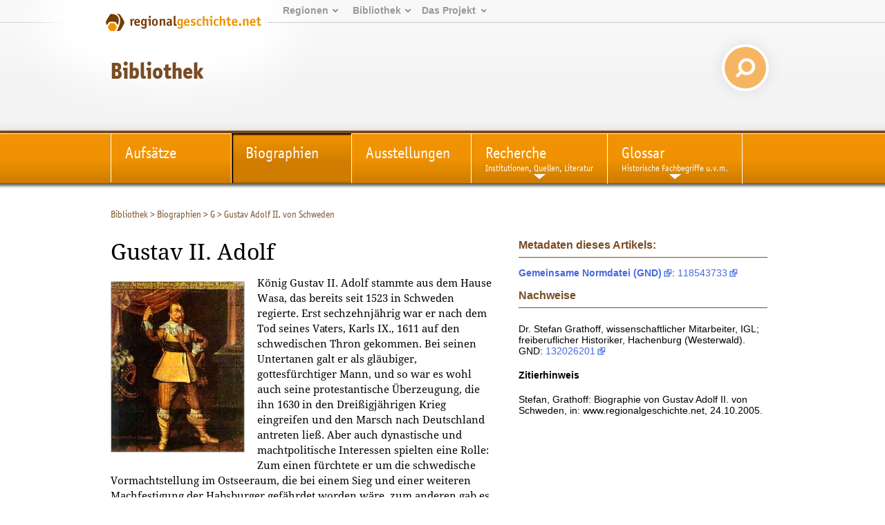

--- FILE ---
content_type: text/html; charset=utf-8
request_url: https://www.regionalgeschichte.net/bibliothek/biographien/gustav-adolf-ii-von-schweden.html
body_size: 6347
content:
<!DOCTYPE html>
<html xmlns="http://www.w3.org/1999/xhtml" xml:lang="de" lang="de">
<head>

<meta charset="utf-8">
<!-- 
	This website is powered by TYPO3 - inspiring people to share!
	TYPO3 is a free open source Content Management Framework initially created by Kasper Skaarhoj and licensed under GNU/GPL.
	TYPO3 is copyright 1998-2019 of Kasper Skaarhoj. Extensions are copyright of their respective owners.
	Information and contribution at https://typo3.org/
-->

<base href="https://www.regionalgeschichte.net/">
<link rel="shortcut icon" href="/fileadmin/templates/images/wabe_favicon.ico" type="image/vnd.microsoft.icon">

<meta name="generator" content="TYPO3 CMS">


<link rel="stylesheet" type="text/css" href="/typo3temp/assets/css/46358b1896.css?1698393118" media="all">




<script type="text/javascript">
/*<![CDATA[*/
/*_scriptCode*/

			// decrypt helper function
		function decryptCharcode(n,start,end,offset) {
			n = n + offset;
			if (offset > 0 && n > end) {
				n = start + (n - end - 1);
			} else if (offset < 0 && n < start) {
				n = end - (start - n - 1);
			}
			return String.fromCharCode(n);
		}
			// decrypt string
		function decryptString(enc,offset) {
			var dec = "";
			var len = enc.length;
			for(var i=0; i < len; i++) {
				var n = enc.charCodeAt(i);
				if (n >= 0x2B && n <= 0x3A) {
					dec += decryptCharcode(n,0x2B,0x3A,offset);	// 0-9 . , - + / :
				} else if (n >= 0x40 && n <= 0x5A) {
					dec += decryptCharcode(n,0x40,0x5A,offset);	// A-Z @
				} else if (n >= 0x61 && n <= 0x7A) {
					dec += decryptCharcode(n,0x61,0x7A,offset);	// a-z
				} else {
					dec += enc.charAt(i);
				}
			}
			return dec;
		}
			// decrypt spam-protected emails
		function linkTo_UnCryptMailto(s) {
			location.href = decryptString(s,-3);
		}
		

/*]]>*/
</script>

<link rel="stylesheet" href="/typo3conf/ext/d4u_slimbox/res/styles/slimboxplus.css" type="text/css" media="screen" />  <link rel="stylesheet" type="text/css" href="/fileadmin/templates2011/css/print.css" media="print" />  <meta name="viewport" content="width=device-width, initial-scale=1.0">
  <link rel="stylesheet" media="screen and (max-device-width: 767px)" href="/fileadmin/templates2011/css/responsive.css?v=3" />
  <link rel="stylesheet" type="text/css" href="/fileadmin/templates2011/css/main.css?v=2" media="screen and (min-device-width: 768px)">  <link rel="stylesheet" type="text/css" href="/fileadmin/templates2011/css/content_alt.css" media="screen" />
  <link rel="stylesheet" type="text/css" href="/fileadmin/templates2011/css/content.css?v=3" media="screen" />
  <!--[if IE]>
  <link rel="stylesheet" type="text/css" href="/fileadmin/templates2011/css/content_ie.css" media="screen" />
  <![endif]-->  <link rel="stylesheet" type="text/css" href="/fileadmin/templates2011/css/images.css" media="screen" />  <link rel="stylesheet" type="text/css" href="/fileadmin/templates2011/css/news.css" media="screen" />  
  <link rel="stylesheet" type="text/css" href="/fileadmin/templates2011/css/cal.css" media="screen" />  <link rel="stylesheet" type="text/css" href="/fileadmin/templates2011/css/youtube.css" />  <!--[if lte IE 7]>
  <link rel="stylesheet" type="text/css" href="/fileadmin/templates/css/ie5x.css" media="screen" />
  <![endif]-->
  <!--[if IE]>
  <script src="/fileadmin/templates2011/js/html5.js" type="text/javascript"></script>
  <![endif]-->
<link rel="alternate" type="application/rss+xml" title="RSS-Feed" href="https://www.regionalgeschichte.net/feeds/rss/" /><title>Biographie von Gustav Adolf II. von Schweden - regionalgeschichte.net</title><!-- Piwik -->
<script type="text/javascript">
  var _paq = _paq || [];
  // tracker methods like "setCustomDimension" should be called before "trackPageView"
  _paq.push(['disableCookies']);
  _paq.push(['trackPageView']);
  _paq.push(['enableLinkTracking']);
  (function() {
    var u="//stats.regionalgeschichte.net/";
    _paq.push(['setTrackerUrl', u+'piwik.php']);
    _paq.push(['setSiteId', '2']);
    var d=document, g=d.createElement('script'), s=d.getElementsByTagName('script')[0];
    g.type='text/javascript'; g.async=true; g.defer=true; g.src=u+'piwik.js'; s.parentNode.insertBefore(g,s);
  })();
</script>
<!-- End Piwik Code -->

<script type="text/javascript" src="/typo3conf/ext/d4u_slimbox/res/scripts/mootools-1.2.1.js"></script>
<script type="text/javascript" src="/typo3conf/ext/damlightbox/Resources/Public/Js/slimboxplus.js"></script>
<script type="text/javascript">
/*<![CDATA[*/
<!--
Slimbox.scanPage = function() {var links = $$("a").filter(function(el) {return el.rel && el.rel.test(/^lightbox/i);});$$(links).slimbox({resizeDuration: 400, resizeTransition: Fx.Transitions.Sine.easeInOut, opacity: 0.8, opacityDuration: 500, loop: 1, initialWidth: 250, initialHeight: 250, animateCaption: 1, showCounter: 1, defaultIframeWidth: 500, defaultIframeHeight: 300, iframeScrolling: 'auto', enablePrintButton: 0, enableSaveButton: 0,counterText: 'Bild  {x} von {y}', psScriptPath: 'https://www.regionalgeschichte.net/typo3conf/ext/d4u_slimbox/savefile.php'}, null, function(el) {return (this == el) || ((this.rel.length > 8) && (this.rel == el.rel));});};window.addEvent("domready", Slimbox.scanPage);
// -->
/*]]>*/
</script>
</head>
<body id="regionet-4560">
<div id="container"><header>      <div id="logobg">&nbsp;</div>
      <div id="logowrap"><a id="rglogo" href="https://www.regionalgeschichte.net">
        <img id="logo" src="/fileadmin/templates2011/images/regionalgeschichte-net-logo.png" alt="Logo von regionalgeschiche.net" title="Logo regionalgeschichte.net" />
      </a></div><div id="meta"><ul><li><a href="startseite.html">Regionen</a><ul><li><a href="/hunsrueck/hunsrueck.html" title="Informationen zur Geschichte der Landkreise Bad Kreuznach, Birkenfeld, Rhein-Hunsrück, Cochem-Zell und Bernkastell-Wittlich">Hunsrück</a></li><li><a href="/mittelrhein/mittelrhein.html" title="Informationen zur Geschichte des gesamten Mittelrheintals zwischen Bingen im Süden und Koblenz im Norden.">Mittelrhein</a></li><li><a href="/naheland/naheland.html" title="Informationsportal zur Geschichte des Nahetals">Naheland</a></li><li><a href="/pfalz/pfalz.html" title="Pfalz">Pfalz</a></li><li><a href="/rheinhessen/rheinhessen.html" title="Informationen zur Geschichte der Region zwischen den Städten Mainz, Alzey und Worms">Rheinhessen</a></li><li><a href="/rhein-lahn/rhein-lahn.html" title="Geschichte der Region im Nassauer Land">Rhein-Lahn</a></li><li><a href="/saarland/saarland.html" title="Informationen zur Geschichte der Landkreise Neunkirchen, Merzig-Wadern und des Stadtverbands Saarbrücken">Saarland</a></li><li><a href="/westerwald/westerwald.html" title="Westerwald">Westerwald</a></li><li><a href="/mosel-saar/mosel-saar.html" title="Informationen zur Geschichte der Moselregion zwischen Trier und Koblenz">Mosel-Saar</a></li></ul></li><li><a href="bibliothek.html">Bibliothek</a><ul><li><a href="/bibliothek/aufsaetze.html" title="Aufsätze">Aufsätze</a></li><li><a href="/bibliothek/biographien.html" title="Biographien">Biographien</a></li><li><a href="/bibliothek/ausstellungen.html" title="Ausstellungen">Ausstellungen</a></li><li><a href="/bibliothek/recherche.html">Recherche</a><li><a href="/bibliothek/glossar.html">Glossar</a></ul></li><li><a href="projekt/">Das&nbsp;Projekt</a><ul><li><a href="/projekt/ueber-uns.html">Über uns</a><li><a href="/projekt/mitmachen.html" title="Zugang zu den Teilnahmeangeboten von regioNet">Mitmachen</a></li><li><a href="/projekt/partner-des-projektes.html" title="Partner des Projektes">Partner des Projektes</a></li><li><a href="https://regionalgeschichte.net/fileadmin/user_upload/Redaktionsrichtlinien_regionet2023.pdf" target="_blank" title="Redaktionsrichtlinien">Redaktionsrichtlinien</a></li></ul></li></ul></div><div id="responsive_margin"></div><h1><span><a href="/bibliothek.html" target="_self">Bibliothek</a></span></h1>
  <div id="searchbox">  
    <form action="https://cse.google.com/cse/home" method="GET"><input type="hidden" name="cx" value="001628576974646583756:uicz8_cvba0" /><input type="text" name="q" value="Suchen..." onclick="this.value=''" id="search_text" /> <input type="submit" value="" id="search_button"/></form>
  </div></header><!-- end of header --><div id="navmain"><nav><li><a href="/bibliothek/aufsaetze.html" title="Aufsätze"><span>Aufsätze</span><br /></a></li><li class="active"><a href="/bibliothek/biographien.html" title="Biographien"><span>Biographien</span><br /></a><li><a href="/bibliothek/ausstellungen.html" title="Ausstellungen"><span>Ausstellungen</span><br /></a></li><li class="sub"><a href="/bibliothek/recherche.html" title="Recherche"><span>Recherche</span><br />Institutionen, Quellen, Literatur</a><ul><li><a href="/bibliothek/recherche/apps.html" title="Apps zur rheinland-pfälzischen Geschichte und Kultur">Apps</a></li><li><a href="/bibliothek/recherche/archive.html" title="Archive">Archive</a></li><li><a href="/bibliothek/recherche/bibliotheken.html" title="Bibliotheken">Bibliotheken</a></li><li><a href="/bibliothek/recherche/bibliographien.html" title="Bibliographien">Bibliographien</a></li><li><a href="/bibliothek/recherche/linksammlung.html" title="Linksammlung von regionalgeschichte.net">Linksammlung</a></li><li><a href="/bibliothek/recherche/quellen-und-datenbanken.html" title="Quellen und Datenbanken">Quellen und Datenbanken</a></li><li class="last"><a href="/bibliothek/recherche/zeitschriftenmagazin.html" title="Zeitschriftenmagazin">Zeitschriftenmagazin</a></li></ul></li><li class="sub"><a href="/bibliothek/glossar.html" title="Glossar"><span>Glossar</span><br />Historische Fachbegriffe u.v.m.</a><ul><li><a href="/bibliothek/glossar/alphabet.html" title="Fachbegriffe">Fachbegriffe</a></li><li><a href="/bibliothek/glossar/herrschaftsterritorien-und-adelsgeschlechter.html" title="Herrschaftsterritorien und Adelsgeschlechter">Herrschaftsterritorien und Adelsgeschlechter</a></li><li class="last"><a href="/bibliothek/glossar/regententabellen.html" title="Regententabellen">Regententabellen</a></li></ul></li></nav></div><section><div id="main"><!-- begin of three columns --><div id="rootline"><ul class="tmenu level1"><li><a href="/bibliothek.html" title="Recherchematerialien, Suchmasken, Texte, digitale Quellen, ausführliches Glossar historischer Fachbegriffe">Bibliothek</a>&nbsp;&gt; </li><li><a href="/bibliothek/biographien.html" title="Biographien">Biographien</a>&nbsp;&gt; </li><li><a href="/bibliothek/biographien/g.html" title="G">G</a>&nbsp;&gt; </li><li>Gustav Adolf II. von Schweden</li></ul></div><div id="main-column" class="column"><!-- center column --><div id="content-03" class="clearfix">  <!--TYPO3SEARCH_begin-->
	<!--  CONTENT ELEMENT, uid:17064/header [begin] -->
		<a id="c17064"></a>
		<!--  Header: [begin] -->
			<h1>Gustav II. Adolf</h1>
		<!--  Header: [end] -->
			
	<!--  CONTENT ELEMENT, uid:17064/header [end] -->
		
	<!--  CONTENT ELEMENT, uid:17065/textpic [begin] -->
		<a id="c17065"></a><p class="rubrik"></p>
		<!--  Image block: [begin] -->
			<div class="csc-textpic csc-textpic-intext-left"><div class="csc-textpic-imagewrap"><dl class="csc-textpic-image csc-textpic-last" style="width:192px;"><dt><img src="/fileadmin/Rheinhessenportal/Personen/GustavAdolf.jpg" width="192" height="246" alt=""></dt></dl></div><div class="csc-textpic-text">
		<!--  Text: [begin] -->
			<p>König Gustav II. Adolf stammte aus dem Hause Wasa, das bereits seit 1523 in Schweden regierte. Erst sechzehnjährig war er nach dem Tod seines Vaters, Karls IX., 1611 auf den schwedischen Thron gekommen. Bei seinen Untertanen galt er als gläubiger, gottesfürchtiger Mann, und so war es wohl auch seine protestantische Überzeugung, die ihn 1630 in den Dreißigjährigen Krieg eingreifen und den Marsch nach Deutschland antreten ließ. Aber auch dynastische und machtpolitische Interessen spielten eine Rolle: Zum einen fürchtete er um die schwedische Vormachtstellung im Ostseeraum, die bei einem Sieg und einer weiteren Machfestigung der <a href="/bibliothek/glossar/begriffe/eintrag/habsburger.html" target="_self" class="tx-glossary"><dfn title="Nach der Habsburg (Schweizer Kanton Aarau) benanntes deutsches Fürstengeschlecht,.">Habsburger</dfn></a> gefährdet worden wäre, zum anderen gab es in Polen noch eine katholische Linie des Hauses Wasa, die mit Hilfe des katholischen Kaiserhauses ihren Thronanspruch hätte anmelden können.<br />Von der protestantischen Bevölkerung in Deutschland begeistert als Retter und Befreier empfangen, hatte er doch auch keine Skrupel, sich in seiner Kriegführung vom katholischen Frankreich materiell unterstützen zu lassen. Nach einem triumphalen Siegeszug durch ganz Deutschland fiel er Ende des Jahres 1632 in der Schlacht bei Lützen, weil er aufgrund seiner Kurzsichtigkeit versehentlich unter die feindliche Kavallerie geraten war.</p>
		<!--  Text: [end] -->
			</div></div>
		<!--  Image block: [end] -->
			
	<!--  CONTENT ELEMENT, uid:17065/textpic [end] -->
		
	<!--  CONTENT ELEMENT, uid:17066/text [begin] -->
		<div class="csc-frame csc-frame-source"><a id="c17066"></a>
		<!--  Header: [begin] -->
			<h3>Nachweise</h3>
		<!--  Header: [end] -->
			
		<!--  Text: [begin] -->
			<p><strong>Redaktionelle Bearbeitung: </strong>Stefan Grathoff&nbsp;</p>
		<!--  Text: [end] -->
			</div>
	<!--  CONTENT ELEMENT, uid:17066/text [end] -->
		  <!--TYPO3SEARCH_end--></div><!-- end of content-03 --><div id="clear">&nbsp;</div></div><!-- end of content-03-wrap --><aside><div id="citation"><h3>Metadaten dieses Artikels:</h3><p><strong><a href="https://www.dnb.de/DE/Professionell/Standardisierung/GND/gnd_node.html">Gemeinsame Normdatei (GND)</a></strong>:&nbsp;<a href="http://d-nb.info/gnd/118543733" title="Informationen zu Gustav Adolf II. von Schweden in der DNB" target="_blank">118543733</a></p>
	<div class="tx-igl-citation">
		
		<div id="citation"><h3>Nachweise</h3>

		
		
			<div class="csc-frame csc-frame-source">
				
				<p>Dr. Stefan Grathoff, wissenschaftlicher Mitarbeiter, IGL; freiberuflicher Historiker, Hachenburg (Westerwald). GND: <a href="https://d-nb.info/gnd/">132026201</a></p></p>

				<h4>Zitierhinweis</h4>
				<p>
					Stefan, Grathoff: Biographie von Gustav Adolf II. von Schweden, in: www.regionalgeschichte.net, 24.10.2005.
					
				</p>

			</div>
			
		</div>
	
	</div>

	<!--  CONTENT ELEMENT, uid:106705/list [begin] -->
		<a id="c106705"></a>
		<!--  Plugin inserted: [begin] -->
			
		<!--  Plugin inserted: [end] -->
			
	<!--  CONTENT ELEMENT, uid:106705/list [end] -->
		</aside></div><!-- end of three columns --></section></div><!-- end of container -->    <script src="/fileadmin/templates2011/js/youtube.js" type="text/javascript"></script><footer><div id="innerFooter"><div id="footer_regions"><h3>Regionen</h3><ul><li><a href="/hunsrueck/hunsrueck.html" title="Informationen zur Geschichte der Landkreise Bad Kreuznach, Birkenfeld, Rhein-Hunsrück, Cochem-Zell und Bernkastell-Wittlich">Hunsrück</a></li><li><a href="/mittelrhein/mittelrhein.html" title="Informationen zur Geschichte des gesamten Mittelrheintals zwischen Bingen im Süden und Koblenz im Norden.">Mittelrhein</a></li><li><a href="/naheland/naheland.html" title="Informationsportal zur Geschichte des Nahetals">Naheland</a></li><li><a href="/pfalz/pfalz.html" title="Pfalz">Pfalz</a></li><li><a href="/rheinhessen/rheinhessen.html" title="Informationen zur Geschichte der Region zwischen den Städten Mainz, Alzey und Worms">Rheinhessen</a></li><li><a href="/rhein-lahn/rhein-lahn.html" title="Geschichte der Region im Nassauer Land">Rhein-Lahn</a></li><li><a href="/saarland/saarland.html" title="Informationen zur Geschichte der Landkreise Neunkirchen, Merzig-Wadern und des Stadtverbands Saarbrücken">Saarland</a></li><li><a href="/westerwald/westerwald.html" title="Westerwald">Westerwald</a></li></ul></div><div id="footer_library"><h3>Bibliothek</h3><ul><li><a href="/bibliothek/aufsaetze.html" title="Aufsätze">Aufsätze</a></li><li><a href="/bibliothek/biographien.html" title="Biographien">Biographien</a></li><li><a href="/bibliothek/ausstellungen.html" title="Ausstellungen">Ausstellungen</a></li><li><a href="/bibliothek/recherche.html" title="Recherche">Recherche</a></li><li><a href="/bibliothek/glossar.html" title="Glossar">Glossar</a></li></ul></div><div id="footer_project"><h3>Projekt</h3><ul><li><a href="/projekt/ueber-uns.html" title="Die Idee hinter dem Projekt">Über uns</a></li><li><a href="/projekt/mitmachen.html" title="Zugang zu den Teilnahmeangeboten von regioNet">Mitmachen</a></li><li><a href="/projekt/partner-des-projektes.html" title="Partner des Projektes">Partner des Projektes</a></li><li><a href="https://regionalgeschichte.net/fileadmin/user_upload/Redaktionsrichtlinien_regionet2023.pdf" target="_blank" title="Redaktionsrichtlinien">Redaktionsrichtlinien</a></li></ul></div><div id="footer_website"><h3>Website</h3><ul><li><a href="/suche.html" title="Suche">Suche</a></li><li><a href="/sitemap.html" title="Sitemap">Sitemap</a></li><li><a href="/kontakt.html" title="Kontakt">Kontakt</a></li><li><a href="/datenschutz.html" title="Datenschutz">Datenschutz</a></li><li><a href="/impressum.html" title="Impressum">Impressum</a></li></ul></div>        <div id="herausgeber">
        <h3>Herausgeber</h3>
        <a href="https://igl.uni-mainz.de" target="_blank"><img width="200px" src="/fileadmin/templates2011/images/Logo_IGL_transparent.png"></img></a>
        <p>Institut für Geschichtliche Landeskunde<br />
        Rheinland-Pfalz e.V.<br />
        Isaac-Fulda-Allee 2B<br />
        55124 Mainz<br />
        <a href="mailto:regionet@uni-mainz.de">regionet@uni-mainz.de</a>
        </p>
        </div><div id="copyright">&copy; Institut für Geschichtliche Landeskunde Rheinland-Pfalz e.V. 2001-2025</div><div id="fragFINN_button"><a href="http://www.fragfinn.de/" title="Gecheckt-Button der Kindersuchmaschine fragFINN"><img style="width: 50%; margin-top: 25%;right: 0;position: absolute;" src="/fileadmin/templates2011/images/fragFINN_gecheckt.png" alt="Kindersuchmaschine fragFINN"></a></div></div></footer><!-- end of footer --><script>
var head = document.getElementsByTagName('head')[0];
var js = document.createElement("script");
js.type = "text/javascript";

if (window.innerWidth < 768)
{
  js.src = "/fileadmin/templates2011/js/responsive.js";
  head.appendChild(js);
}

</script>




</body>
</html>
<!-- Cached page generated 15-11-25 12:20. Expires 16-11-25 12:20 -->
<!-- Parsetime: 0ms -->

--- FILE ---
content_type: text/css
request_url: https://www.regionalgeschichte.net/fileadmin/templates2011/css/content.css?v=3
body_size: 1918
content:
/* CSS Document */

/* Startseiten Regionen, größere Orte und zentrale Dienste */

div#main-column div.bigteaser {
    margin: 0 0 3em 0;
    border-bottom: 5px #ddd solid;
    clear: both;
}

div#main-column div.bigteaser img,
div#main-column div.smallteaser img{
  margin: 0 0 1em 0;
  border-top: 1px white solid;
}

div#main-column div.bigteaser h2,
div#main-column div.smallteaser h2 {
  margin: 0;
  font-weight: bold;
}

div#main-column div.bigteaser h2 a,
div#main-column div.smallteaser h2 a {
  color: #794C24;
}

div#main-column div.bigteaser p,
div#main-column div.smallteaser p {
  font-size: 0.9em;
}



div#main-column div.smallteaser {
  float: left;
  width: 47%;  
  overflow: hidden;
  margin: 0 0 3em 0;
  border-bottom: 3px #ddd solid;
  background: -moz-linear-gradient(top, #F7F7F7, #fff);
}

div#main-column div.smallteaser-links {
  margin-right: 6%;  
}

div#main-column div.smallteaser p.rubrik,
div#main-column div.bigteaser p.rubrik { 
  margin: 0;
  padding: 3px 3px 3px 0;
  font-size: 0.8em;
  color: #794C24;
  text-transform: uppercase;
}

div#main-column div.smallteaser h2 {
  font-size: 1.2em;
}


aside div#orte-searchbox {
  width: 100%;
  height: 4em;
  padding: 0.5em;
  background: url(../images/orte-serachbox_bg.png) top left repeat-x;
  font-family: "Trebuchet MS", Arial, Helvetica, sans-serif;
}

aside div#orte-searchbox input.suchfeld {
  width: 55%;
}

aside div#orte-searchbox input {
  width: 35%;
}

aside div#orte-searchbox h3 {
  margin: 0;
  border: none;
  color: white;  
  text-transform: none;
}

div#bibliothek ul {
  margin-left: 1em !important;
}

div#bibliothek {
  position: relative;
  border-bottom: 3px #ddd solid;  
  font-family: "Droid Serif", Georgia, Times, serif;
}

div#bibliothek h3 {
  /*
  margin: 3em 0 0 0;  
  */
  text-transform: uppercase;
}

div#bibliothek ul {
  padding: 0;
  list-style-type: none;
  list-style-image: none;
}

div#bibliothek ul li {
  margin-bottom: 1em;  
}

div#bibliothek ul li a {
  color: #794C24;  
}

div#bibliothek ul li span {
  display: block;
  font-size: 0.7em;
  text-transform: uppercase;  
}

div#bibliothek ul li span.title-urn {
    color: #ab8d73;
    font-style: italic;
}


/* ############################ MONUMENTS ############### */

div#map_canvas_overview {
  width: 350px;
  height: 350px;
}

div#map_canvas_overview .map_infowindow {
  font-size: 1.2em;
}

div#map_canvas_overview .map_infowindow_image {
  float: left; 
  padding: 0 5px 0 0;
}

div.monuments_list {
  margin: 2em 0 0 0;
}

div.monuments_list_item {
  padding: 1.5em 0 1.5em 0;
  border-bottom: 1px silver solid;
  overflow: hidden;
  width:100%;
}

div#main-column div.monuments_list_item h2 {
  margin: 0;
  padding-top: 0;
}

div.monuments_list_item img {
  float: left;
  margin: 0 1em 0 0;
}

a div.monuments_list_item h2,
a div.monuments_list_item p {
  color: black;
  text-decoration: none;
}

a:hover div.monuments_list_item {
  background-color: #f6f6f6;
  text-decoration: none;
}

div#map_canvas {
  height: 200px;
  width: 358px;
}

body#regionet-7826 div#content-03 {
  counter-reset: headings 0;
}

body#regionet-7826 div#content-03 h3:before {
  counter-increment: 1;
  content: counter(headings, decimal);
}


/* ############################ ASPECTS ############### */



div.aspects_list {
  margin: 2em 0 0 0;
}

div.aspects_list_item {
  padding: 1.5em 0 1.5em 0;
  border-bottom: 1px silver solid;
  overflow: hidden;
}

div#main-column div.aspects_list_item h2 {
  margin: 0;
  padding-top: 0;
}

div.aspects_list_item img {
  float: left;
  margin: 0 1em 0 0;
}

a div.aspects_list_item h2,
a div.aspects_list_item p {
  color: black;
  text-decoration: none;
}

a:hover div.aspects_list_item {
  background-color: #f6f6f6;
  text-decoration: none;
}


/* ################ GLOSSARY - TOOLTIPS ################# */

.tx-glossary {
  text-decoration: none !important;
  word-break: unset;
}


abbr, acronym, dfn {
  color: #000;
  font-style:normal;
  border-bottom: 1px dotted #000;
  text-decoration: none;
  cursor: help;
}

abbr:hover, acronym:hover, dfn:hover {
  color: #f09101;
  position: relative;
  border-color:#f09101;
}

abbr[title]:after, acronym[title]:after, dfn[title]:after {
  content:  attr(title);
  position: absolute;
  top: 100%;
  width: 0;
  background-color: #f09101;
  color: white;
  text-align: center;
  padding: 0px 0px;
  border-radius: 5px;
  opacity:0;
  transition-property:  opacity,height;
  transition:0s;
}

abbr[title]:hover:after, acronym[title]:hover:after, dfn[title]:hover:after{
  width: 180px;
  z-index: 20;
  left: 0px;
  opacity:1;
  padding: 10px 10px;
  transition:0.25s linear opacity, 0.25s ease padding;
}


/* ###################### COLLAPSIBLE #################### */

.csc-collapsible-wrap input[type='checkbox'] {
  display: none;
}

.csc-collapsible-label {
  display: block;
  font-weight: bold;
  font-size: 1.2rem;
  padding: 1rem;
  color: #333;
  background: #f6b563;
  cursor: pointer;
  border-radius: 5px;
  transition: max-height 0.25s ease-out;
}

.csc-collapsible-label:hover {
  color: #white;
  background:#f08800;
}

.csc-collapsible-label::before {
  content: ' ';
  display: inline-block;

  border-top: 5px solid transparent;
  border-bottom: 5px solid transparent;
  border-left: 5px solid currentColor;

  vertical-align: middle;
  margin-right: .7rem;
  transform: translateY(-2px);

  transition: transform .2s ease-out;
}

.csc-collapsible-content {
  max-height: 0px;
  overflow: hidden;
  width:100%;
  background-color:#fdf1e2;

  transition: max-height .25s ease-in-out, padding-top .25s ease-in-out;
  margin-bottom: 1em;
}

.csc-collapsible-content h1,
.csc-collapsible-content h2,
.csc-collapsible-content h3 {
  display:none;
}

.csc-collapsible:checked + .csc-collapsible-label + .csc-collapsible-content {
  padding-top: 1em;
  max-height: unset;
}

.csc-collapsible:checked + .csc-collapsible-label::before {
  transform: rotate(90deg) translateX(-3px);
}

.csc-collapsible:checked + .csc-collapsible-label {
  border-bottom-right-radius: 0;
  border-bottom-left-radius: 0;
}

/* Forms (neue Version) */
.form-group {
  margin-top:10px;
  margin-bottom:10px;
}
.help-block {
  font-size:0.8em;
  color:#C0C0C0;
}
.help-block::before {
  content: '\A';
  white-space: pre;
}
.form-control {
  padding:5px;
  margin:10px;
}
.btn {
  font-size:1.2em;
  padding:5px;
  margin:15px;
}


--- FILE ---
content_type: text/css
request_url: https://www.regionalgeschichte.net/fileadmin/templates2011/css/news.css
body_size: 1655
content:
/*
Site:			www.regionalgeschichte.net
Author:			Torsten Schrade
Created:		03.11.2006
Modified:		27.07.2011
Editor:			Stefan Dumont
Usage:			styles for tt_news and mlb_newsevents

property order:
################
- cf. main.css

table of contents
#################
*/

/* ####################### BASICS ########################### */

.news-list-container,
.news-single-item {
	position: relative;
	overflow: hidden;
}

/* ####################### LIST ########################### */

.news-list-item {
	position: relative;
	margin: 0;
	border-bottom: 1px #c0c0c0 solid;
	padding: 1em 0 0 0;
	z-index: 10;
}

#content-03 .news-list-item h3 {
	margin-top: 1em;
}

.news-list-item h3 a:link,
.news-list-item h3 a:visited,
.news-list-item h3 a:active,
.news-list-item h3 a:hover {
	position: relative;
	color: #945800;
}

.news-list-item img {
	position: relative;
	float: left;
	padding: 0 1em 1em 0;
}

/* AUSKOMMENTIERT WEGEN RAHMEN s. Redmine Ticket #1594
.news-list-image img {
	border: 1px solid silver;
} */

.news-list-item hr.clearer {
	clear: both;
	visibility: hidden;
}

.news-list-container a {
	display: inline;
}

.news-list-container a div.news-list-item,
.news-list-container a:hover div.news-list-item {
	display: block;
	text-decoration: none;
	color: black;
	background-color: #f6f6f6;
}


#content-03 .news-list-date,
#content-03 .news-list-category,
#content-03 .news-list-homecat,
#content-03 .news-event-cat {
	position: relative;
	float: right;
	padding-left: 20px;
	padding-bottom:5px;
	color: #945800;
	font-size: 0.7em;
	font-weight: normal;
}

/* category images */

.news-list-homecat {
    padding-right: 20px;
    height: 1.5em;
}

.news-list-homecat-44 {
    background: url(../images/catsymbol_literatur.gif) top right no-repeat;
}

.news-list-homecat-45 {
    background: url(../images/catsymbol_veranstaltung.gif) top right no-repeat;
}

.news-list-homecat-46 {
    background: url(../images/catsymbol_rezension.gif) center right no-repeat;
}

.news-list-homecat-48 {
    background: url(../images/catsymbol_sehenswuerdigkeit.png) center right no-repeat;
}

.news-list-homecat-49 {
    background: url(../images/catsymbol_verein.png) center right no-repeat;
}

.news-list-homecat-50 {
    background: url(../images/catsymbol_sehenswuerdigkeit.png) top right no-repeat;
}

.news-list-homecat-51 {
    background: url(../images/catsymbol_quellen2.gif) top right no-repeat;
}

.news-list-homecat-63 {
    background: url(../images/catsymbol_link.gif) top right no-repeat;
}

.news-list-homecat-31 {
    background: url(../images/catsymbol_regionet.gif) top right no-repeat;
}

.news-list-morelink {
	padding: 0 0 0 0.3em;
}

/* RESULTBROWSER */

#main #content-03 .news-list-resultbrowser {
	list-style-type: none;
	width: 43em;
	margin: 0;
	padding: 0;
}

.news-list-resultbrowser li {
	display: inline;
	margin-right: 0.4em;
}

.news-list-resultbrowser .news-list-resultcount {
	display: block;
	margin: 0 0 0.8em 0;
}


/* ####################### SINGLE ########################### */

#content-03 .news-single-data {
	color: #945800;
	font-size: 0.9em;	
}

.news-single-images-container {
	list-style-type: none;
	float: left;
	margin: 0 1em 1em 0;
	padding-top: 0.5em;
}

.news-single-data {
	position: relative;
	overflow: hidden;
}

.news-single-author {
	float: left;
	margin: 0 0.5em 0 0;
	padding-right: 0.5em;
	border-right: 1px solid #945800;
	line-height: 1.2em;
}

.news-single-category {
	line-height: 1.2em;
}

.news-single-images-container img {
	border: 1px solid silver;
}

.news-single-imgcaption {
	color: #945800;
	font-size: 0.9em;
	font-weight: bold;
	margin-left:0;
}

.news-single-content {
	clear: left;
}

.news-single-additional-info {
	margin-top: 2em;
}

.news-single-additional-info p {
	margin: 0;
	padding: 0;
}

.news-single-related,
.news-single-files,
.news-single-links {
	margin-bottom: 2em;
}

.news-single-additional-info dt {
	margin: 0 0 0.8em 0;
	font-size: 1em;
	font-weight: bold;	
}

.news-single-related dd,
.news-single-files dd,
.news-single-links dd {
	margin: 0;
	padding: 0.3em 0;
	font-size: 0.9em;
	color: #6F6F6F;
}

.news-single-related dd a {
	padding-right: 0.5em;
}

.news-single-backlink {
	margin-top: 2em;
}

/* ####################### AMENU ############################ */

.news-amenu-container,
.news-event-datesel {
	color: #945800;
}

.news-amenu-item-year,
.news-event-year {
	list-style-type: none;
	font-weight: bold;
	margin-left: -1.2em;
	padding: 0.5em 0;
}

/* ####################### CATMENU ############################ */

.news-catmenu {
	color: #945800;
}

#main #content-02 .news-catmenu-header {
	margin-bottom: 0;	
	padding-left: 0.75em;
}

/* ####################### EVENT LIST ############################ */

.news-event-item {
	position: relative;
	z-index: 20;
	height: 10em;
	overflow: hidden;		
	margin-bottom: 0.3em;
	background: #FFE6BF;	
}

#content-03 .news-event-cat {
	padding-right: 0.4em;
}

#content-03 .news-event-item h3 {
	padding: 0.8em 0.5em 0 0;	
	margin: 0 0 0.3em 0;
}

.news-event-item p {
	padding: 0 0.5em 0 0;
}

.news-event-item .news-event-info {
	position: relative;
	float: left;
	z-index: 20;	
	width: 10em;
	height: 10em;
	margin: 0 0.8em 0 0;
	border-right: 2px solid #FFFFFF;
	padding: 0.5em 0 0 0.8em;
    /*color: #945800;*/	
	background: #FFCC80;
	font-weight: bold;
}

.news-event-location {
	/*position: absolute;
	left: 0;
	bottom: 0;*/
	display: block;
	font-weight: normal;	
}

/* ########################### LATEST EVENTS ############################ */

#content-03 .csc-frame-event {
	float: left;
	background: url(../images/news_event_bg.jpg) bottom right repeat-x;
	min-height: 16.5em;
	width: 15em; 
	padding-top: 0;
}

#content-03 .csc-frame-event h3 {
	margin-top: 0;
}

#content-03 .news-latest-events div.dateandplace {
	margin-bottom: 0.5em;
}

#content-03 .news-latest-events span.news-event-date {
	font-weight: bold;
}

#content-03 .news-latest-events p  {
	margin-bottom: 0.5em;
	line-height: 1.5;
}

#content-03 .news-latest-events h5,
#content-03 .news-latest-events h5 a {
	font-size: 1em;
	color:  #945800;
	margin-bottom: 0.5em;
	line-height: 1.4;
}

#content-03 .news-latest-events span.news-list-morelink a {
	display: inline;
	margin: 0;
	padding: 0;
}
